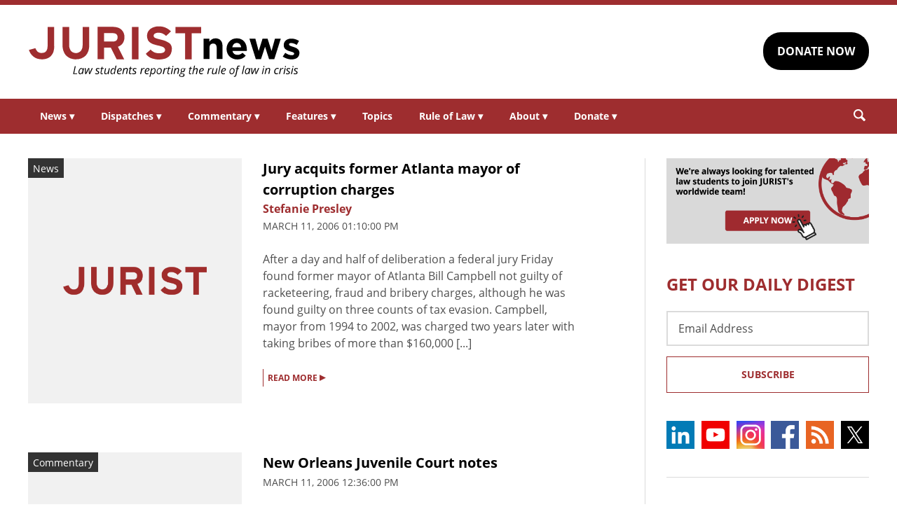

--- FILE ---
content_type: text/html; charset=UTF-8
request_url: https://www.jurist.org/page/6105/
body_size: 11212
content:
<!DOCTYPE html><html
xml:lang=en lang=en dir=ltr ><html
xml:lang=en dir=ltr itemscope itemtype=http://schema.org/Blog lang=en-US><head
prefix="og: http://ogp.me/ns# fb: http://ogp.me/ns/fb# website: http://ogp.me/ns/website#"><meta
content="width=device-width, initial-scale=1.0" name="viewport"><meta
charset="utf-8"><link
rel=stylesheet type=text/css media=all href=https://justatic.com/v/20240611a/external/jurist/css/core.css><title>JURISTnews - law students reporting the rule of law in crisis</title><meta
name="twitter:card" content="summary_large_image"><meta
name="twitter:site" content=""><meta
name="twitter:title" content="JURISTnews - law students reporting the rule of law in crisis"><meta
name="twitter:description" content="News &amp; Commentary"><meta
name="twitter:image" content=""><meta
name="twitter:url" content="https://www.jurist.org/"><meta
property="og:title" content="JURISTnews - law students reporting the rule of law in crisis"><meta
property="og:description" content="News &amp; Commentary"><meta
property="og:image" content=""><meta
property="og:image:width" content=""><meta
property="og:image:height" content=""><meta
property="og:url" content="https://www.jurist.org/"><link
rel=publisher href=https://www.jurist.org><meta
name="referrer" content="origin"><meta
name="referrer" content="unsafe-url"><link
rel="shortcut icon" href=https://justatic.com/v/20240611a/external/jurist/images/favicon.ico><link
rel=canonical href=https://www.jurist.org/ ><meta
name="description" content="JURIST is an award-winning online legal news service powered by a global team of over 100 law student reporters, editors, commentators, correspondents and content developers from 50 law schools in 25 countries across six continents">
 <script async src="https://www.googletagmanager.com/gtag/js?id=UA-609467-1"></script> <script>window.dataLayer = window.dataLayer || [];
        function gtag(){dataLayer.push(arguments);}
        gtag('js', new Date());

        gtag('config', 'UA-609467-1');
        gtag('config', 'G-DP5FGPD5S5');</script>  <script type=application/ld+json>{
            "@context": "http://schema.org",
            "@type": "Blog",
            "publisher": {
                "@type": "Organization",
                "name": " - JURISTnews - law students reporting the rule of law in crisis",
                "logo": {
                    "@type": "ImageObject",
                    "url": "https://justatic.com/v/20240611a/external/jurist/images/jurist/logos/jurist-header.svg",
                    "height": "60",
                    "width": "200"
                }
            }
        }</script> <script type=application/ld+json>{
                    "@context": "https://schema.org",
                    "@type": "BlogPosting",
                    "name": "Jury acquits former Atlanta mayor of corruption charges",
                    "mainEntityOfPage": {
                        "@type": "WebPage",
                        "@id": "https://www.jurist.org/news/2006/03/jury-acquits-former-atlanta-mayor-of/"
                    },
                    "headline": "Jury acquits former Atlanta mayor of corruption charges",
                    "image": {
                        "@type": "ImageObject",
                        "url": "https://www.jurist.org/wp-content/uploads/2021/12/jurist-white-text.png",
                        "width": "1024",
                        "height": "512",
                        "representativeOfPage": "http://schema.org/True"
                    },
                    "datePublished": "2006-03-11T13:10:00-05:00",
                    "dateModified": "2026-01-19T19:15:19-05:00",
                    "author": [
                                        ],
                    "publisher": {
                        "@type": "Organization",
                        "name": " - JURISTnews - law students reporting the rule of law in crisis",
                        "logo": {
                            "@type": "ImageObject",
                            "url": "https://justatic.com/v/20240611a/external/jurist/images/jurist/logos/jurist-header.svg",
                            "height": "60",
                            "width": "200"
                        }
                    },
                    "articleBody": "[JURIST] After a day and half of deliberation a federal jury Friday found former mayor of Atlanta Bill Campbell [Wikipedia backgrounder] not guilty of racketeering, fraud and bribery charges, although he was found guilty on three counts of tax evasion...."
                }</script> <script type=application/ld+json>{
                    "@context": "https://schema.org",
                    "@type": "BlogPosting",
                    "name": "New Orleans Juvenile Court notes",
                    "mainEntityOfPage": {
                        "@type": "WebPage",
                        "@id": "https://www.jurist.org/commentary/2006/03/new-orleans-juvenile-court-notes/"
                    },
                    "headline": "New Orleans Juvenile Court notes",
                    "image": {
                        "@type": "ImageObject",
                        "url": "https://www.jurist.org/wp-content/uploads/2021/12/jurist-white-text.png",
                        "width": "1024",
                        "height": "512",
                        "representativeOfPage": "http://schema.org/True"
                    },
                    "datePublished": "2006-03-11T12:36:00-05:00",
                    "dateModified": "2026-01-19T19:15:19-05:00",
                    "author": [
                                        ],
                    "publisher": {
                        "@type": "Organization",
                        "name": " - JURISTnews - law students reporting the rule of law in crisis",
                        "logo": {
                            "@type": "ImageObject",
                            "url": "https://justatic.com/v/20240611a/external/jurist/images/jurist/logos/jurist-header.svg",
                            "height": "60",
                            "width": "200"
                        }
                    },
                    "articleBody": "Courtney Murphy [University of Pittsburgh School of Law 2L, in New Orleans]: &amp;quot;Like so much in New Orleans, both pre- and post-Katrina, the Juvenile Court system is a dichotomy, its two faces coexisting uneasily. Looking at the system as it..."
                }</script> <script type=application/ld+json>{
                    "@context": "https://schema.org",
                    "@type": "BlogPosting",
                    "name": "Judge grants Libby limited access to presidential briefings",
                    "mainEntityOfPage": {
                        "@type": "WebPage",
                        "@id": "https://www.jurist.org/news/2006/03/judge-grants-libby-limited-access-to/"
                    },
                    "headline": "Judge grants Libby limited access to presidential briefings",
                    "image": {
                        "@type": "ImageObject",
                        "url": "https://www.jurist.org/wp-content/uploads/2021/12/jurist-white-text.png",
                        "width": "1024",
                        "height": "512",
                        "representativeOfPage": "http://schema.org/True"
                    },
                    "datePublished": "2006-03-11T11:39:00-05:00",
                    "dateModified": "2026-01-19T19:15:19-05:00",
                    "author": [
                                        ],
                    "publisher": {
                        "@type": "Organization",
                        "name": " - JURISTnews - law students reporting the rule of law in crisis",
                        "logo": {
                            "@type": "ImageObject",
                            "url": "https://justatic.com/v/20240611a/external/jurist/images/jurist/logos/jurist-header.svg",
                            "height": "60",
                            "width": "200"
                        }
                    },
                    "articleBody": "[JURIST] A federal judge ruled Friday that former vice-presidential Chief of Staff I. Lewis &amp;quot;Scooter&amp;quot; Libby [defense profile; JURIST news archive] be given limited access to presidential security briefing transcripts to assist him in his defense against perjury charges in..."
                }</script> <script type=application/ld+json>{
                    "@context": "https://schema.org",
                    "@type": "BlogPosting",
                    "name": "Slobodan Milosevic death announcement [ICTY]",
                    "mainEntityOfPage": {
                        "@type": "WebPage",
                        "@id": "https://www.jurist.org/news/2006/03/slobodan-milosevic-death-announcement/"
                    },
                    "headline": "Slobodan Milosevic death announcement [ICTY]",
                    "image": {
                        "@type": "ImageObject",
                        "url": "https://www.jurist.org/wp-content/uploads/2021/12/jurist-white-text.png",
                        "width": "1024",
                        "height": "512",
                        "representativeOfPage": "http://schema.org/True"
                    },
                    "datePublished": "2006-03-11T09:44:00-05:00",
                    "dateModified": "2026-01-19T19:15:19-05:00",
                    "author": [
                                        ],
                    "publisher": {
                        "@type": "Organization",
                        "name": " - JURISTnews - law students reporting the rule of law in crisis",
                        "logo": {
                            "@type": "ImageObject",
                            "url": "https://justatic.com/v/20240611a/external/jurist/images/jurist/logos/jurist-header.svg",
                            "height": "60",
                            "width": "200"
                        }
                    },
                    "articleBody": "Press release, Slobodan Milosevic found dead in his cell at the detention unit, International Criminal Tribunal for the Former Yugoslavia, March 11, 2006 [announcing that former Yugoslav President Slobodan Milosevic, on trial at The Hague for genocide and war crimes,..."
                }</script> <script type=application/ld+json>{
                    "@context": "https://schema.org",
                    "@type": "BlogPosting",
                    "name": "BREAKING NEWS ~ Milosevic found dead in prison cell",
                    "mainEntityOfPage": {
                        "@type": "WebPage",
                        "@id": "https://www.jurist.org/news/2006/03/breaking-news-milosevic-found-dead-in/"
                    },
                    "headline": "BREAKING NEWS ~ Milosevic found dead in prison cell",
                    "image": {
                        "@type": "ImageObject",
                        "url": "https://www.jurist.org/wp-content/uploads/2021/12/jurist-white-text.png",
                        "width": "1024",
                        "height": "512",
                        "representativeOfPage": "http://schema.org/True"
                    },
                    "datePublished": "2006-03-11T08:53:00-05:00",
                    "dateModified": "2026-01-19T19:15:19-05:00",
                    "author": [
                                        ],
                    "publisher": {
                        "@type": "Organization",
                        "name": " - JURISTnews - law students reporting the rule of law in crisis",
                        "logo": {
                            "@type": "ImageObject",
                            "url": "https://justatic.com/v/20240611a/external/jurist/images/jurist/logos/jurist-header.svg",
                            "height": "60",
                            "width": "200"
                        }
                    },
                    "articleBody": "[JURIST] Former Yugoslav President Slobodan Milosevic [JURIST news archive], on trial at The Hague for genocide and war crimes [ICTY case materials], has died suddenly, according to the International Tribunal for the Former Yugoslavia [official website]. The cause of death..."
                }</script> <script type=application/ld+json>{
                    "@context": "https://schema.org",
                    "@type": "BlogPosting",
                    "name": "The Milosevic Trial Legacy: If Not Outcome, Hope",
                    "mainEntityOfPage": {
                        "@type": "WebPage",
                        "@id": "https://www.jurist.org/commentary/2006/03/milosevic-trial-legacy-if-not-outcome/"
                    },
                    "headline": "The Milosevic Trial Legacy: If Not Outcome, Hope",
                    "image": {
                        "@type": "ImageObject",
                        "url": "https://www.jurist.org/wp-content/uploads/2021/12/jurist-white-text.png",
                        "width": "1024",
                        "height": "512",
                        "representativeOfPage": "http://schema.org/True"
                    },
                    "datePublished": "2006-03-11T08:01:00-05:00",
                    "dateModified": "2026-01-19T19:15:19-05:00",
                    "author": [
                                        ],
                    "publisher": {
                        "@type": "Organization",
                        "name": " - JURISTnews - law students reporting the rule of law in crisis",
                        "logo": {
                            "@type": "ImageObject",
                            "url": "https://justatic.com/v/20240611a/external/jurist/images/jurist/logos/jurist-header.svg",
                            "height": "60",
                            "width": "200"
                        }
                    },
                    "articleBody": "JURIST Guest Columnist Michael Kelly of Creighton University School of Law says that what is most important about the trial of Slobodan Milosevic in the wake of his sudden death in jail is not its lack of outcome, but rather..."
                }</script> <script type=application/ld+json>{
                    "@context": "https://schema.org",
                    "@type": "BlogPosting",
                    "name": "UN session on new rights council postponed to next week",
                    "mainEntityOfPage": {
                        "@type": "WebPage",
                        "@id": "https://www.jurist.org/news/2006/03/un-session-on-new-rights-council/"
                    },
                    "headline": "UN session on new rights council postponed to next week",
                    "image": {
                        "@type": "ImageObject",
                        "url": "https://www.jurist.org/wp-content/uploads/2021/12/jurist-white-text.png",
                        "width": "1024",
                        "height": "512",
                        "representativeOfPage": "http://schema.org/True"
                    },
                    "datePublished": "2006-03-11T07:23:00-05:00",
                    "dateModified": "2026-01-19T19:15:19-05:00",
                    "author": [
                                        ],
                    "publisher": {
                        "@type": "Organization",
                        "name": " - JURISTnews - law students reporting the rule of law in crisis",
                        "logo": {
                            "@type": "ImageObject",
                            "url": "https://justatic.com/v/20240611a/external/jurist/images/jurist/logos/jurist-header.svg",
                            "height": "60",
                            "width": "200"
                        }
                    },
                    "articleBody": "[JURIST] UN General Assembly President Jan Eliasson [official profile] has postponed until next week a scheduled plenary to approve the proposed UN Human Rights Council [JURIST news archive], the body anticipated to take the place of the severely-criticized UN Commission..."
                }</script> <script type=application/ld+json>{
                    "@context": "https://schema.org",
                    "@type": "BlogPosting",
                    "name": "Moussaoui trial records media access ruling [US DC]",
                    "mainEntityOfPage": {
                        "@type": "WebPage",
                        "@id": "https://www.jurist.org/news/2006/03/moussaoui-trial-records-media-access/"
                    },
                    "headline": "Moussaoui trial records media access ruling [US DC]",
                    "image": {
                        "@type": "ImageObject",
                        "url": "https://www.jurist.org/wp-content/uploads/2021/12/jurist-white-text.png",
                        "width": "1024",
                        "height": "512",
                        "representativeOfPage": "http://schema.org/True"
                    },
                    "datePublished": "2006-03-10T21:50:00-05:00",
                    "dateModified": "2026-01-19T19:15:19-05:00",
                    "author": [
                                        ],
                    "publisher": {
                        "@type": "Organization",
                        "name": " - JURISTnews - law students reporting the rule of law in crisis",
                        "logo": {
                            "@type": "ImageObject",
                            "url": "https://justatic.com/v/20240611a/external/jurist/images/jurist/logos/jurist-header.svg",
                            "height": "60",
                            "width": "200"
                        }
                    },
                    "articleBody": "US v. Zacarias Moussaoui, United States District Court for the Eastern District of Virginia, Judge Leonie M. Brinkema, March 10, 2006 [refused a media motion for immediate access to admitted documentary evidence and bench transcripts in Moussaoui&amp;#39;s sentencing trial]. Read..."
                }</script> <script type=application/ld+json>{
                    "@context": "https://schema.org",
                    "@type": "BlogPosting",
                    "name": "Haradinaj provisional release political activity ruling [ICTY]",
                    "mainEntityOfPage": {
                        "@type": "WebPage",
                        "@id": "https://www.jurist.org/news/2006/03/haradinaj-provisional-release/"
                    },
                    "headline": "Haradinaj provisional release political activity ruling [ICTY]",
                    "image": {
                        "@type": "ImageObject",
                        "url": "https://www.jurist.org/wp-content/uploads/2021/12/jurist-white-text.png",
                        "width": "1024",
                        "height": "512",
                        "representativeOfPage": "http://schema.org/True"
                    },
                    "datePublished": "2006-03-10T21:14:00-05:00",
                    "dateModified": "2026-01-19T19:15:19-05:00",
                    "author": [
                                        ],
                    "publisher": {
                        "@type": "Organization",
                        "name": " - JURISTnews - law students reporting the rule of law in crisis",
                        "logo": {
                            "@type": "ImageObject",
                            "url": "https://justatic.com/v/20240611a/external/jurist/images/jurist/logos/jurist-header.svg",
                            "height": "60",
                            "width": "200"
                        }
                    },
                    "articleBody": "The Prosecutor v. Ramush Haradinaj, Appeals Chamber, International Criminal Tribunal for the Former Yugoslavia, March 10, 2006 [ruling that former Kosovo Prime Minister Ramush Haradinaj can return to politics in Kosovo during his provisional release pending trial for war crimes..."
                }</script> <script type=application/ld+json>{
                    "@context": "https://schema.org",
                    "@type": "BlogPosting",
                    "name": "Moussaoui judge denies immediate media access to trial records",
                    "mainEntityOfPage": {
                        "@type": "WebPage",
                        "@id": "https://www.jurist.org/news/2006/03/moussaoui-judge-denies-immediate-media/"
                    },
                    "headline": "Moussaoui judge denies immediate media access to trial records",
                    "image": {
                        "@type": "ImageObject",
                        "url": "https://www.jurist.org/wp-content/uploads/2021/12/jurist-white-text.png",
                        "width": "1024",
                        "height": "512",
                        "representativeOfPage": "http://schema.org/True"
                    },
                    "datePublished": "2006-03-10T20:21:00-05:00",
                    "dateModified": "2026-01-19T19:15:19-05:00",
                    "author": [
                                        ],
                    "publisher": {
                        "@type": "Organization",
                        "name": " - JURISTnews - law students reporting the rule of law in crisis",
                        "logo": {
                            "@type": "ImageObject",
                            "url": "https://justatic.com/v/20240611a/external/jurist/images/jurist/logos/jurist-header.svg",
                            "height": "60",
                            "width": "200"
                        }
                    },
                    "articleBody": "[JURIST] US District Judge Leonie Brinkema [official profile] late Friday refused a media motion for immediate access to admitted documentary evidence and bench transcripts in the sentencing trial of accused September 11 conspirator Zacarias Moussaoui, ruling that the court did..."
                }</script> <meta
name="google-site-verification" content="lst3shwiyZuYnuOj-DksZVuFLMY0n_insAX63BQTA4c"> <script async defer src=https://justatic.com/e/widgets/js/justia.js></script> </head><body
class data-directive=j-gdpr data-privacy-policy-url=/privacy-policy/ ><div
class=ui-overlay></div><header
class=header id=header><div
class="wrapper sides-margin"><div
class=head><div
class=header-logo>
<a
class=wrapper href=/ title=Jurist>
<img
alt=Jurist class=logo src=https://justatic.com/v/20240611a/external/jurist/images/jurist/logos/jurist-header.svg>
</a></div><div
class=header-cta><div
class=wrapper>
<a
class="ui-button -darker" href="https://www.paypal.com/donate/?hosted_button_id=QVD82R93TVMAG" target=_self>DONATE NOW</a></div></div></div></div><nav
class="header-nav sides-margin" role=navigation><div
id=burger-menu class=burger-menu data-directive=j-hamburger>
<span
class="line -ln1"></span>
<span
class="line -ln2"></span></div><ul
class="wrapper ui-list -styless _no-padding">
<li
class=navitem>
<a
class=link href=#>News <span
class="ui-arrow -down">&#9662;</span></a><div
class=header-subnav><ul
class="wrapper ui-list -styless _no-padding">
<li
class=subnavitem>
<a
class=sublink href=/news/ >All Legal News</a>
</li>
<li
class=subnavitem>
<a
class=sublink href=/news/tag/domestic/ >US Legal News</a>
</li>
<li
class=subnavitem>
<a
class=sublink href=/news/tag/international/ >World Legal News</a>
</li>
<li
class=subnavitem>
<a
class=sublink href=/thisday/ >This Day @ Law</a>
</li></ul></div>
</li>
<li
class=navitem>
<a
class=link href=#>Dispatches <span
class="ui-arrow -down">&#9662;</span></a><div
class=header-subnav><ul
class="wrapper ui-list -styless _no-padding">
<li
class=subnavitem>
<a
class=sublink href=/news/category/dispatches/ >All Dispatches</a>
</li>
<li
class=subnavitem>
<a
class=sublink href=/news/category/dispatches/afghanistan/ >Afghanistan</a>
</li>
<li
class=subnavitem>
<a
class=sublink href=/news/category/dispatches/canada/ >Canada</a>
</li>
<li
class=subnavitem>
<a
class=sublink href=/news/category/dispatches/eu/ >EU</a>
</li>
<li
class=subnavitem>
<a
class=sublink href=/news/category/dispatches/ghana/ >Ghana</a>
</li>
<li
class=subnavitem>
<a
class=sublink href=/news/category/dispatches/india/ >India</a>
</li>
<li
class=subnavitem>
<a
class=sublink href=/news/category/dispatches/iran/ >Iran</a>
</li>
<li
class=subnavitem>
<a
class=sublink href=/news/category/dispatches/israel/ >Israel</a>
</li>
<li
class=subnavitem>
<a
class=sublink href=/news/category/dispatches/kazakhstan/ >Kazakhstan</a>
</li>
<li
class=subnavitem>
<a
class=sublink href=/news/category/dispatches/kenya/ >Kenya</a>
</li>
<li
class=subnavitem>
<a
class=sublink href=/news/category/dispatches/myanmar/ >Myanmar</a>
</li>
<li
class=subnavitem>
<a
class=sublink href=/news/category/dispatches/pakistan/ >Pakistan</a>
</li>
<li
class=subnavitem>
<a
class=sublink href=/news/category/dispatches/peru/ >Peru</a>
</li>
<li
class=subnavitem>
<a
class=sublink href=/news/category/dispatches/sri-lanka/ >Sri Lanka</a>
</li>
<li
class=subnavitem>
<a
class=sublink href=/news/category/dispatches/uk/ >UK</a>
</li>
<li
class=subnavitem>
<a
class=sublink href=/news/category/dispatches/ukraine-dispatches/ >Ukraine</a>
</li>
<li
class=subnavitem>
<a
class=sublink href=/news/category/dispatches/united-states/ >US</a>
</li></ul></div>
</li>
<li
class=navitem>
<a
class=link href=#>Commentary <span
class="ui-arrow -down">&#9662;</span></a><div
class=header-subnav><ul
class="wrapper ui-list -styless _no-padding">
<li
class=subnavitem>
<a
class=sublink href=/commentary/ >All Commentary</a>
</li>
<li
class=subnavitem>
<a
class=sublink href=/commentary/forum/ >Faculty Commentary</a>
</li>
<li
class=subnavitem>
<a
class=sublink href=/commentary/hotline/ >Professional Commentary</a>
</li>
<li
class=subnavitem>
<a
class=sublink href=/commentary/dateline/ >Student Commentary</a>
</li></ul></div>
</li>
<li
class=navitem>
<a
class=link href=#>Features <span
class="ui-arrow -down">&#9662;</span></a><div
class=header-subnav><ul
class="wrapper ui-list -styless _no-padding">
<li
class=subnavitem>
<a
class=sublink href=/features/ >All Features</a>
</li>
<li
class=subnavitem>
<a
class=sublink href=/features/tag/explainers/ >Explainers</a>
</li>
<li
class=subnavitem>
<a
class=sublink href=/features/tag/long-reads/ >Long Reads</a>
</li>
<li
class=subnavitem>
<a
class=sublink href=/multimedia/ >Multimedia</a>
</li>
<li
class=subnavitem>
<a
class=sublink href=/features/tag/interviews/ >Interviews</a>
</li></ul></div>
</li>
<li
class=navitem>
<a
class=link href=/topics/ >Topics</a>
</li>
<li
class=navitem>
<a
class=link href=#>Rule of Law <span
class="ui-arrow -down">&#9662;</span></a><div
class=header-subnav><ul
class="wrapper ui-list -styless _no-padding">
<li
class=subnavitem>
<a
class=sublink href=/rule-of-law-materials/ >Materials</a>
</li>
<li
class=subnavitem>
<a
class=sublink href=/podcasts/ >Podcasts</a>
</li></ul></div>
</li>
<li
class=navitem>
<a
class=link href=#>About <span
class="ui-arrow -down">&#9662;</span></a><div
class=header-subnav><ul
class="wrapper ui-list -styless _no-padding">
<li
class=subnavitem>
<a
class=sublink href=/faq/ >FAQ</a>
</li>
<li
class=subnavitem>
<a
class=sublink href=/staff/ >Staff</a>
</li>
<li
class=subnavitem>
<a
class=sublink href=/awards/ >Awards</a>
</li>
<li
class=subnavitem>
<a
class=sublink href=/apply/ >Apply</a>
</li>
<li
class=subnavitem>
<a
class=sublink href=/journalist-in-residence/ >Journalist in Residence</a>
</li>
<li
class=subnavitem>
<a
class=sublink href=/transparency/ >Board of Directors</a>
</li>
<li
class=subnavitem>
<a
class=sublink href=/contact/ >Contact Us</a>
</li></ul></div>
</li>
<li
class=navitem>
<a
class=link href=#>Donate <span
class="ui-arrow -down">&#9662;</span></a><div
class=header-subnav><ul
class="wrapper ui-list -styless _no-padding">
<li
class=subnavitem>
<a
class=sublink href=/support-jurist/ >Why Support JURIST?</a>
</li>
<li
class=subnavitem>
<a
class=sublink href=/support-jurist/donate-now/ >Donate</a>
</li>
<li
class=subnavitem>
<a
class=sublink href=/support-jurist/honor-roll/ >Honor Roll</a>
</li></ul></div>
</li></ul></nav><div
class="header-search sides-margin"><div
class=wrapper><div
class=searchicon data-directive=j-search-form>
<svg
viewBox="0 0 80 80" class=ui-icon>
<use
xmlns:xlink=http://www.w3.org/1999/xlink xlink:href=/justatic/external/jurist/images/icons/search.svg#search></use>
</svg></div><div
class=searchform><div
class=wrapper><form
role=search method=get id=search-form-wraper class=ui-simple-form action=https://www.jurist.org/ >
<label
for=s class=visuallyhidden>Search: </label>
<input
type=text id=s name=s value aria-label=Search>
<button
type=submit value=Search class=ui-button>Search<svg
viewBox="0 0 80 80" class="searchicon ui-icon" data-directive=j-search-form><use
xmlns:xlink=http://www.w3.org/1999/xlink xlink:href=/justatic/external/jurist/images/icons/search.svg#search></use></svg></button></form></div></div></div></div></header><div
class=main-content><div
class=wrapper><section
class=main-wrapper><div
class=posts-list><div
class=posts-list><article
class=blog-post><div
class="graphic -default">
<a
href=https://www.jurist.org/news/2006/03/jury-acquits-former-atlanta-mayor-of/ itemprop=url title="Permalink to Jury acquits former Atlanta mayor of corruption charges" rel=bookmark>
<span
class=label>News</span>
<img
src=https://www.jurist.org/wp-content/uploads/2021/12/jurist-white-text.png width=1024 height=512 alt="Jury acquits former Atlanta mayor of corruption charges"><meta
itemprop="url" content="https://www.jurist.org/wp-content/uploads/2021/12/jurist-white-text.png"><meta
itemprop="width" content="1024"><meta
itemprop="height" content="512">
</a></div><div
class=content><header>
<strong
class="ui-heading3 _no-margin">
<a
href=https://www.jurist.org/news/2006/03/jury-acquits-former-atlanta-mayor-of/ itemprop=url title="Permalink to Jury acquits former Atlanta mayor of corruption charges" rel=bookmark>
Jury acquits former Atlanta mayor of corruption charges
</a>
</strong><div
class=author>
<span>
<a
href=https://www.jurist.org/news/author/spresley class="url fn author-spresley author-85 post-author-link" rel=author>
<span
class=name>Stefanie Presley</span>
</a>
</span></div><div
class=date>
<time
datetime=2006-03-11T13:10:00-05:00 class="post-date published" itemprop=datePublished pubdate>
March 11, 2006 01:10:00 pm
</time></div></header><div
class=excerpt><p>After a day and half of deliberation a federal jury Friday found former mayor of Atlanta Bill Campbell not guilty of racketeering, fraud and bribery charges, although he was found guilty on three counts of tax evasion. Campbell, mayor from 1994 to 2002, was charged two years later with taking bribes of more than $160,000 [...]</p></div><a
href=https://www.jurist.org/news/2006/03/jury-acquits-former-atlanta-mayor-of/ class=ui-more>READ MORE <span
class=arrow>&#9656;</span></a></div></article><article
class=blog-post><div
class="graphic -default">
<a
href=https://www.jurist.org/commentary/2006/03/new-orleans-juvenile-court-notes/ itemprop=url title="Permalink to New Orleans Juvenile Court notes" rel=bookmark>
<span
class=label>Commentary</span>
<img
src=https://www.jurist.org/wp-content/uploads/2021/12/jurist-white-text.png width=1024 height=512 alt="New Orleans Juvenile Court notes"><meta
itemprop="url" content="https://www.jurist.org/wp-content/uploads/2021/12/jurist-white-text.png"><meta
itemprop="width" content="1024"><meta
itemprop="height" content="512">
</a></div><div
class=content><header>
<strong
class="ui-heading3 _no-margin">
<a
href=https://www.jurist.org/commentary/2006/03/new-orleans-juvenile-court-notes/ itemprop=url title="Permalink to New Orleans Juvenile Court notes" rel=bookmark>
New Orleans Juvenile Court notes
</a>
</strong><div
class=author>
<span>
<a
href class="url fn author- author- post-author-link" rel=author>
<span
class=name></span>
</a>
</span></div><div
class=date>
<time
datetime=2006-03-11T12:36:00-05:00 class="post-date published" itemprop=datePublished pubdate>
March 11, 2006 12:36:00 pm
</time></div></header><div
class=excerpt><p>Courtney Murphy : &quot;Like so much in New Orleans, both pre- and post-Katrina, the Juvenile Court system is a dichotomy, its two faces coexisting uneasily. Looking at the system as it is now, I feel hope and also an overwhelming despair. Our supervisor is with the Juvenile Court in order to reform the system and [...]</p></div><a
href=https://www.jurist.org/commentary/2006/03/new-orleans-juvenile-court-notes/ class=ui-more>READ MORE <span
class=arrow>&#9656;</span></a></div></article><article
class=blog-post><div
class="graphic -default">
<a
href=https://www.jurist.org/news/2006/03/judge-grants-libby-limited-access-to/ itemprop=url title="Permalink to Judge grants Libby limited access to presidential briefings" rel=bookmark>
<span
class=label>News</span>
<img
src=https://www.jurist.org/wp-content/uploads/2021/12/jurist-white-text.png width=1024 height=512 alt="Judge grants Libby limited access to presidential briefings"><meta
itemprop="url" content="https://www.jurist.org/wp-content/uploads/2021/12/jurist-white-text.png"><meta
itemprop="width" content="1024"><meta
itemprop="height" content="512">
</a></div><div
class=content><header>
<strong
class="ui-heading3 _no-margin">
<a
href=https://www.jurist.org/news/2006/03/judge-grants-libby-limited-access-to/ itemprop=url title="Permalink to Judge grants Libby limited access to presidential briefings" rel=bookmark>
Judge grants Libby limited access to presidential briefings
</a>
</strong><div
class=author>
<span>
<a
href=https://www.jurist.org/news/author/hibbitts class="url fn author-hibbitts author-7 post-author-link" rel=author>
<span
class=name>Bernard Hibbitts | JURIST Staff</span>
</a>
</span></div><div
class=date>
<time
datetime=2006-03-11T11:39:00-05:00 class="post-date published" itemprop=datePublished pubdate>
March 11, 2006 11:39:00 am
</time></div></header><div
class=excerpt><p>A federal judge ruled Friday that former vice-presidential Chief of Staff I. Lewis &quot;Scooter&quot; Libby be given limited access to presidential security briefing transcripts to assist him in his defense against perjury charges in the CIA leak case . Libby claims that he was so busy with security matters around the time of the leak [...]</p></div><a
href=https://www.jurist.org/news/2006/03/judge-grants-libby-limited-access-to/ class=ui-more>READ MORE <span
class=arrow>&#9656;</span></a></div></article><article
class=blog-post><div
class="graphic -default">
<a
href=https://www.jurist.org/news/2006/03/slobodan-milosevic-death-announcement/ itemprop=url title="Permalink to Slobodan Milosevic death announcement [ICTY]" rel=bookmark>
<span
class=label>News</span>
<img
src=https://www.jurist.org/wp-content/uploads/2021/12/jurist-white-text.png width=1024 height=512 alt="Slobodan Milosevic death announcement [ICTY]"><meta
itemprop="url" content="https://www.jurist.org/wp-content/uploads/2021/12/jurist-white-text.png"><meta
itemprop="width" content="1024"><meta
itemprop="height" content="512">
</a></div><div
class=content><header>
<strong
class="ui-heading3 _no-margin">
<a
href=https://www.jurist.org/news/2006/03/slobodan-milosevic-death-announcement/ itemprop=url title="Permalink to Slobodan Milosevic death announcement [ICTY]" rel=bookmark>
Slobodan Milosevic death announcement [ICTY]
</a>
</strong><div
class=author>
<span>
<a
href=https://www.jurist.org/news/author/hibbitts class="url fn author-hibbitts author-7 post-author-link" rel=author>
<span
class=name>Bernard Hibbitts | JURIST Staff</span>
</a>
</span></div><div
class=date>
<time
datetime=2006-03-11T09:44:00-05:00 class="post-date published" itemprop=datePublished pubdate>
March 11, 2006 09:44:00 am
</time></div></header><div
class=excerpt><p>Press release, Slobodan Milosevic found dead in his cell at the detention unit, International Criminal Tribunal for the Former Yugoslavia, March 11, 2006 . Read the full text of the statement. Reported in JURIST&#39;s Paper Chase here.</p></div><a
href=https://www.jurist.org/news/2006/03/slobodan-milosevic-death-announcement/ class=ui-more>READ MORE <span
class=arrow>&#9656;</span></a></div></article><article
class=blog-post><div
class="graphic -default">
<a
href=https://www.jurist.org/news/2006/03/breaking-news-milosevic-found-dead-in/ itemprop=url title="Permalink to BREAKING NEWS ~ Milosevic found dead in prison cell" rel=bookmark>
<span
class=label>News</span>
<img
src=https://www.jurist.org/wp-content/uploads/2021/12/jurist-white-text.png width=1024 height=512 alt="BREAKING NEWS ~ Milosevic found dead in prison cell"><meta
itemprop="url" content="https://www.jurist.org/wp-content/uploads/2021/12/jurist-white-text.png"><meta
itemprop="width" content="1024"><meta
itemprop="height" content="512">
</a></div><div
class=content><header>
<strong
class="ui-heading3 _no-margin">
<a
href=https://www.jurist.org/news/2006/03/breaking-news-milosevic-found-dead-in/ itemprop=url title="Permalink to BREAKING NEWS ~ Milosevic found dead in prison cell" rel=bookmark>
BREAKING NEWS ~ Milosevic found dead in prison cell
</a>
</strong><div
class=author>
<span>
<a
href=https://www.jurist.org/news/author/hibbitts class="url fn author-hibbitts author-7 post-author-link" rel=author>
<span
class=name>Bernard Hibbitts | JURIST Staff</span>
</a>
</span></div><div
class=date>
<time
datetime=2006-03-11T08:53:00-05:00 class="post-date published" itemprop=datePublished pubdate>
March 11, 2006 08:53:00 am
</time></div></header><div
class=excerpt><p>Former Yugoslav President Slobodan Milosevic , on trial at The Hague for genocide and war crimes , has died suddenly, according to the International Tribunal for the Former Yugoslavia . The cause of death is not yet known. The Tribunal has issued the following statement:Today, Saturday 11 March 2006, Slobodan Milosevic was found lifeless on [...]</p></div><a
href=https://www.jurist.org/news/2006/03/breaking-news-milosevic-found-dead-in/ class=ui-more>READ MORE <span
class=arrow>&#9656;</span></a></div></article><article
class=blog-post><div
class="graphic -default">
<a
href=https://www.jurist.org/commentary/2006/03/milosevic-trial-legacy-if-not-outcome/ itemprop=url title="Permalink to The Milosevic Trial Legacy: If Not Outcome, Hope" rel=bookmark>
<span
class=label>Commentary</span>
<img
src=https://www.jurist.org/wp-content/uploads/2021/12/jurist-white-text.png width=1024 height=512 alt="The Milosevic Trial Legacy: If Not Outcome, Hope"><meta
itemprop="url" content="https://www.jurist.org/wp-content/uploads/2021/12/jurist-white-text.png"><meta
itemprop="width" content="1024"><meta
itemprop="height" content="512">
</a></div><div
class=content><header>
<strong
class="ui-heading3 _no-margin">
<a
href=https://www.jurist.org/commentary/2006/03/milosevic-trial-legacy-if-not-outcome/ itemprop=url title="Permalink to The Milosevic Trial Legacy: If Not Outcome, Hope" rel=bookmark>
The Milosevic Trial Legacy: If Not Outcome, Hope
</a>
</strong><div
class=author>
<span>
<a
href class="url fn author- author- post-author-link" rel=author>
<span
class=name></span>
</a>
</span></div><div
class=date>
<time
datetime=2006-03-11T08:01:00-05:00 class="post-date published" itemprop=datePublished pubdate>
March 11, 2006 08:01:00 am
</time></div></header><div
class=excerpt><p>JURIST Guest Columnist Michael Kelly of Creighton University School of Law says that what is most important about the trial of Slobodan Milosevic in the wake of his sudden death in jail is not its lack of outcome, but rather the hope its example holds for future justice against other dictators&#8230; The sudden death of [...]</p></div><a
href=https://www.jurist.org/commentary/2006/03/milosevic-trial-legacy-if-not-outcome/ class=ui-more>READ MORE <span
class=arrow>&#9656;</span></a></div></article><article
class=blog-post><div
class="graphic -default">
<a
href=https://www.jurist.org/news/2006/03/un-session-on-new-rights-council/ itemprop=url title="Permalink to UN session on new rights council postponed to next week" rel=bookmark>
<span
class=label>News</span>
<img
src=https://www.jurist.org/wp-content/uploads/2021/12/jurist-white-text.png width=1024 height=512 alt="UN session on new rights council postponed to next week"><meta
itemprop="url" content="https://www.jurist.org/wp-content/uploads/2021/12/jurist-white-text.png"><meta
itemprop="width" content="1024"><meta
itemprop="height" content="512">
</a></div><div
class=content><header>
<strong
class="ui-heading3 _no-margin">
<a
href=https://www.jurist.org/news/2006/03/un-session-on-new-rights-council/ itemprop=url title="Permalink to UN session on new rights council postponed to next week" rel=bookmark>
UN session on new rights council postponed to next week
</a>
</strong><div
class=author>
<span>
<a
href=https://www.jurist.org/news/author/hibbitts class="url fn author-hibbitts author-7 post-author-link" rel=author>
<span
class=name>Bernard Hibbitts | JURIST Staff</span>
</a>
</span></div><div
class=date>
<time
datetime=2006-03-11T07:23:00-05:00 class="post-date published" itemprop=datePublished pubdate>
March 11, 2006 07:23:00 am
</time></div></header><div
class=excerpt><p>UN General Assembly President Jan Eliasson has postponed until next week a scheduled plenary to approve the proposed UN Human Rights Council , the body anticipated to take the place of the severely-criticized UN Commission on Human Rights. Eliasson had hoped to have a draft resolution on the Council approved by the time the next [...]</p></div><a
href=https://www.jurist.org/news/2006/03/un-session-on-new-rights-council/ class=ui-more>READ MORE <span
class=arrow>&#9656;</span></a></div></article><article
class=blog-post><div
class="graphic -default">
<a
href=https://www.jurist.org/news/2006/03/moussaoui-trial-records-media-access/ itemprop=url title="Permalink to Moussaoui trial records media access ruling [US DC]" rel=bookmark>
<span
class=label>News</span>
<img
src=https://www.jurist.org/wp-content/uploads/2021/12/jurist-white-text.png width=1024 height=512 alt="Moussaoui trial records media access ruling [US DC]"><meta
itemprop="url" content="https://www.jurist.org/wp-content/uploads/2021/12/jurist-white-text.png"><meta
itemprop="width" content="1024"><meta
itemprop="height" content="512">
</a></div><div
class=content><header>
<strong
class="ui-heading3 _no-margin">
<a
href=https://www.jurist.org/news/2006/03/moussaoui-trial-records-media-access/ itemprop=url title="Permalink to Moussaoui trial records media access ruling [US DC]" rel=bookmark>
Moussaoui trial records media access ruling [US DC]
</a>
</strong><div
class=author>
<span>
<a
href=https://www.jurist.org/news/author/hibbitts class="url fn author-hibbitts author-7 post-author-link" rel=author>
<span
class=name>Bernard Hibbitts | JURIST Staff</span>
</a>
</span></div><div
class=date>
<time
datetime=2006-03-10T21:50:00-05:00 class="post-date published" itemprop=datePublished pubdate>
March 10, 2006 09:50:00 pm
</time></div></header><div
class=excerpt><p>US v. Zacarias Moussaoui, United States District Court for the Eastern District of Virginia, Judge Leonie M. Brinkema, March 10, 2006 . Read the full text of the order . Reported in JURIST&#39;s Paper Chase here.</p></div><a
href=https://www.jurist.org/news/2006/03/moussaoui-trial-records-media-access/ class=ui-more>READ MORE <span
class=arrow>&#9656;</span></a></div></article><article
class=blog-post><div
class="graphic -default">
<a
href=https://www.jurist.org/news/2006/03/haradinaj-provisional-release/ itemprop=url title="Permalink to Haradinaj provisional release political activity ruling [ICTY]" rel=bookmark>
<span
class=label>News</span>
<img
src=https://www.jurist.org/wp-content/uploads/2021/12/jurist-white-text.png width=1024 height=512 alt="Haradinaj provisional release political activity ruling [ICTY]"><meta
itemprop="url" content="https://www.jurist.org/wp-content/uploads/2021/12/jurist-white-text.png"><meta
itemprop="width" content="1024"><meta
itemprop="height" content="512">
</a></div><div
class=content><header>
<strong
class="ui-heading3 _no-margin">
<a
href=https://www.jurist.org/news/2006/03/haradinaj-provisional-release/ itemprop=url title="Permalink to Haradinaj provisional release political activity ruling [ICTY]" rel=bookmark>
Haradinaj provisional release political activity ruling [ICTY]
</a>
</strong><div
class=author>
<span>
<a
href=https://www.jurist.org/news/author/hibbitts class="url fn author-hibbitts author-7 post-author-link" rel=author>
<span
class=name>Bernard Hibbitts | JURIST Staff</span>
</a>
</span></div><div
class=date>
<time
datetime=2006-03-10T21:14:00-05:00 class="post-date published" itemprop=datePublished pubdate>
March 10, 2006 09:14:00 pm
</time></div></header><div
class=excerpt><p>The Prosecutor v. Ramush Haradinaj, Appeals Chamber, International Criminal Tribunal for the Former Yugoslavia, March 10, 2006 . Read the full text of the ruling . Reported in JURIST&#39;s Paper Chase here.</p></div><a
href=https://www.jurist.org/news/2006/03/haradinaj-provisional-release/ class=ui-more>READ MORE <span
class=arrow>&#9656;</span></a></div></article><article
class=blog-post><div
class="graphic -default">
<a
href=https://www.jurist.org/news/2006/03/moussaoui-judge-denies-immediate-media/ itemprop=url title="Permalink to Moussaoui judge denies immediate media access to trial records" rel=bookmark>
<span
class=label>News</span>
<img
src=https://www.jurist.org/wp-content/uploads/2021/12/jurist-white-text.png width=1024 height=512 alt="Moussaoui judge denies immediate media access to trial records"><meta
itemprop="url" content="https://www.jurist.org/wp-content/uploads/2021/12/jurist-white-text.png"><meta
itemprop="width" content="1024"><meta
itemprop="height" content="512">
</a></div><div
class=content><header>
<strong
class="ui-heading3 _no-margin">
<a
href=https://www.jurist.org/news/2006/03/moussaoui-judge-denies-immediate-media/ itemprop=url title="Permalink to Moussaoui judge denies immediate media access to trial records" rel=bookmark>
Moussaoui judge denies immediate media access to trial records
</a>
</strong><div
class=author>
<span>
<a
href=https://www.jurist.org/news/author/hibbitts class="url fn author-hibbitts author-7 post-author-link" rel=author>
<span
class=name>Bernard Hibbitts | JURIST Staff</span>
</a>
</span></div><div
class=date>
<time
datetime=2006-03-10T20:21:00-05:00 class="post-date published" itemprop=datePublished pubdate>
March 10, 2006 08:21:00 pm
</time></div></header><div
class=excerpt><p>US District Judge Leonie Brinkema late Friday refused a media motion for immediate access to admitted documentary evidence and bench transcripts in the sentencing trial of accused September 11 conspirator Zacarias Moussaoui, ruling that the court did not have the resources to provide such access and that it would undermine the integrity of the proceeding [...]</p></div><a
href=https://www.jurist.org/news/2006/03/moussaoui-judge-denies-immediate-media/ class=ui-more>READ MORE <span
class=arrow>&#9656;</span></a></div></article></div><div
class=ui-pagination><ol
class="_no-margin _no-padding">
<li
class="page -prev -btn">
<a
href=https://www.jurist.org/ >
<svg
class="ui-icon -base">
<use
xmlns:xlink=http://www.w3.org/1999/xlink xlink:href=/justatic/external/jurist/images/icons/simple-sprite.svg#line-arrow-left></use>
</svg>
<span
class=text>Newest</span>
</a>
</li>
<li
class="page gap">
<span
class=text>...</span>
</li>
<li
class=page>
<a
href=https://www.jurist.org/page/6103/ title=6103>
<span
class=text>6103</span>
</a>
</li>
<li
class=page>
<a
href=https://www.jurist.org/page/6104/ title=6104>
<span
class=text>6104</span>
</a>
</li>
<li
class="page -current _no-margin _fweight-bold">
<span
class=text>6105</span>
</li>
<li
class=page>
<a
href=https://www.jurist.org/page/6106/ title=6106>
<span
class=text>6106</span>
</a>
</li>
<li
class=page>
<a
href=https://www.jurist.org/page/6107/ title=6107>
<span
class=text>6107</span>
</a>
</li><li
class="page gap">
<span
class=text>...</span>
</li>
<li
class="page -next -btn -arrow">
<a
href=https://www.jurist.org/page/6106/ >
<span
class=text>Older</span>
<svg
class="ui-icon -base">
<use
xmlns:xlink=http://www.w3.org/1999/xlink xlink:href=/justatic/external/jurist/images/icons/simple-sprite.svg#line-arrow></use>
</svg>
</a>
</li>
<li
class="page -last -btn">
<a
href=https://www.jurist.org/page/7036/ title=7036>
<span
class=text>Oldest</span>
<svg
class="ui-icon -base">
<use
xmlns:xlink=http://www.w3.org/1999/xlink xlink:href=/justatic/external/jurist/images/icons/simple-sprite.svg#line-arrow-double></use>
</svg>
</a>
</li></ol></div></section><aside
class=sidebar-column><div
class=graphic>
<a
href=/apply/ ><img
src=https://justatic.com/v/20240611a/external/jurist/images/assets/law-students-to-join-jurist.png alt="Law students to join jurist" class=_no-margin-top></a></div><div
class="widget subscribe-form">
<strong
class="ui-heading1 title _color-accent">
GET OUR DAILY DIGEST
</strong><div
class=wrapper><form
action="https://jurist.us2.list-manage.com/subscribe/post?u=a66d508c4e202ea7eeb361410&amp;id=63e224c141" method=post id=mc-embedded-subscribe-form name=mc-embedded-subscribe-form class="ui-form validate" target=_blank novalidate><div
class=ui-field>
<label
for=mce-EMAIL class=screen-reader-text>Email Address</label>
<input
type=email id=mce-EMAIL placeholder="Email Address" value name=EMAIL aria-label="Email Address"></div><div
style="position: absolute; left: -5000px;" aria-hidden=true>
<label
for=b_a66d508c4e202ea7eeb361410_63e224c141 class=visuallyhidden>Subscribe Key: </label>
<input
type=text name=b_a66d508c4e202ea7eeb361410_63e224c141 id=b_a66d508c4e202ea7eeb361410_63e224c141 tabindex=-1 value aria-label="Subscribe Key"></div><div
class=_talign-center><button
class="ui-button -ghost -submit" type=submit>Subscribe</button></div></form></div></div><div
class="social-icons widget">
<a
target=_blank href=https://www.linkedin.com/company/jurist/ class=socialicon><img
src=https://justatic.com/v/20240611a/external/jurist/images/icons/socialmedia/linkedin.svg alt=LinkedIn></a>
<a
target=_blank href=https://www.youtube.com/channel/UCkoKMwVLFd_wzsTOJ519a4w class=socialicon><img
src=https://justatic.com/v/20240611a/external/jurist/images/icons/socialmedia/youtube.svg alt=YouTube></a>
<a
target=_blank href=https://www.instagram.com/jurist.news/ class=socialicon><img
src=https://justatic.com/v/20240611a/external/jurist/images/icons/socialmedia/instagram.svg alt=Instagram></a>
<a
target=_blank href=https://www.facebook.com/JURIST.org/ class=socialicon><img
src=https://justatic.com/v/20240611a/external/jurist/images/icons/socialmedia/facebook.svg alt=Facebook></a>
<a
target=_blank href=/news/feed/ class=socialicon><img
src=https://justatic.com/v/20240611a/external/jurist/images/icons/socialmedia/rss.svg alt=RSS></a>
<a
target=_blank href=https://twitter.com/JURISTnews class=socialicon><img
src=https://justatic.com/v/20240611a/external/jurist/images/icons/socialmedia/twitter.svg alt=Twitter></a></div><div
class="widget latest-news">
<strong
class="ui-heading3 title">
<a
class=_color-accent href=/news/category/dispatches/ >Latest DISPATCHES</a>
</strong><div
class=wrapper><article
class=blog-post><div
class="graphic ">
<a
href=https://www.jurist.org/news/2026/01/canada-dispatch-inconsistent-immigration-decisions-reveal-procedural-defects-in-work-permit-applications/ title="Permalink to Canada dispatch: inconsistent immigration decisions reveal procedural defects in work permit applications">
<img
src=https://www.jurist.org/news/wp-content/uploads/sites/4/2026/01/Canadian_Customs_and_Immigration_sign.jpeg alt="Canada dispatch: inconsistent immigration decisions reveal procedural defects in work permit applications">
</a></div><div
class=content><div
class=excerpt><p><a
href=https://www.jurist.org/news/2026/01/canada-dispatch-inconsistent-immigration-decisions-reveal-procedural-defects-in-work-permit-applications/ title="Permalink to Canada dispatch: inconsistent immigration decisions reveal procedural defects in work permit applications">Canada dispatch: inconsistent immigration decisions reveal procedural defects in work permit applications</a></p></div></div></article><article
class=blog-post><div
class="graphic ">
<a
href=https://www.jurist.org/news/2026/01/scotus-dispatch-justices-probe-limits-of-state-bans-on-transgender-athletes-in-girls-sports/ title="Permalink to SCOTUS dispatch: Justices probe limits of state bans on transgender athletes in girls&amp;#8217; sports">
<img
src=https://www.jurist.org/news/wp-content/uploads/sites/4/2026/01/girls_softball_1768424905.jpg alt="SCOTUS dispatch: Justices probe limits of state bans on transgender athletes in girls&amp;#8217; sports">
</a></div><div
class=content><div
class=excerpt><p><a
href=https://www.jurist.org/news/2026/01/scotus-dispatch-justices-probe-limits-of-state-bans-on-transgender-athletes-in-girls-sports/ title="Permalink to SCOTUS dispatch: Justices probe limits of state bans on transgender athletes in girls&amp;#8217; sports">SCOTUS dispatch: Justices probe limits of state bans on transgender athletes in girls&#8217; sports</a></p></div></div></article></div></div><div
class="widget latest-news">
<strong
class="ui-heading3 title">
<a
class=_color-accent href=/commentary/ >Latest COMMENTARY</a>
</strong><div
class=wrapper><article
class=blog-post><div
class="graphic ">
<a
href=https://www.jurist.org/commentary/2026/01/soldiers-in-robes-the-case-against-military-immigration-judges/ title="Permalink to Soldiers in Robes: The Case Against Military Immigration Judges">
<img
src=https://www.jurist.org/commentary/wp-content/uploads/sites/3/2026/01/soldiers_1768598043.jpg alt="Soldiers in Robes: The Case Against Military Immigration Judges">
</a></div><div
class=content><div
class=excerpt><p><a
href=https://www.jurist.org/commentary/2026/01/soldiers-in-robes-the-case-against-military-immigration-judges/ title="Permalink to Soldiers in Robes: The Case Against Military Immigration Judges">Soldiers in Robes: The Case Against Military Immigration Judges</a></p>
by <a
href=https://www.jurist.org/commentary/tag/author-david-m-crane-founding-chief-prosecutor-of-the-un-special-court-for-sierra-leone> David M. Crane | Founding Chief Prosecutor of the UN Special Court for Sierra Leone</a></div></div></article><article
class=blog-post><div
class="graphic ">
<a
href=https://www.jurist.org/commentary/2026/01/kenyas-health-data-deal-with-the-us-what-the-agreement-gets-right-and-what-it-misses-in-the-age-of-ai/ title="Permalink to Kenya&amp;#8217;s Health Data Deal With the US: What the Agreement Gets Right—and What It Misses in the Age of AI">
<img
src=https://www.jurist.org/commentary/wp-content/uploads/sites/3/2026/01/network_africa_1768596091.jpg alt="Kenya&amp;#8217;s Health Data Deal With the US: What the Agreement Gets Right—and What It Misses in the Age of AI">
</a></div><div
class=content><div
class=excerpt><p><a
href=https://www.jurist.org/commentary/2026/01/kenyas-health-data-deal-with-the-us-what-the-agreement-gets-right-and-what-it-misses-in-the-age-of-ai/ title="Permalink to Kenya&amp;#8217;s Health Data Deal With the US: What the Agreement Gets Right—and What It Misses in the Age of AI">Kenya&#8217;s Health Data Deal With the US: What the Agreement Gets Right—and What It Misses in the Age of AI</a></p>
by <a
href=https://www.jurist.org/commentary/tag/author-shirley-a-genga-free-state-centre-for-human-rights> Shirley A. Genga | Free State Centre for Human Rights</a></div></div></article></div></div><div
class="widget latest-news">
<strong
class="ui-heading3 title">
<a
class=_color-accent href=/features/ >Latest FEATURES</a>
</strong><div
class=wrapper><article
class=blog-post><div
class="graphic ">
<a
href=https://www.jurist.org/features/2026/01/12/supreme-court-takes-up-transgender-athletes-in-girls-sports/ title="Permalink to Supreme Court Takes Up Transgender Athletes in Girls&amp;#8217; Sports">
<img
src=https://www.jurist.org/features/wp-content/uploads/sites/8/2026/01/US_Supreme_1768422837.jpg alt="Supreme Court Takes Up Transgender Athletes in Girls&amp;#8217; Sports">
</a></div><div
class=content><div
class=excerpt><p><a
href=https://www.jurist.org/features/2026/01/12/supreme-court-takes-up-transgender-athletes-in-girls-sports/ title="Permalink to Supreme Court Takes Up Transgender Athletes in Girls&amp;#8217; Sports">Supreme Court Takes Up Transgender Athletes in Girls&#8217; Sports</a></p></div></div></article><article
class=blog-post><div
class="graphic ">
<a
href=https://www.jurist.org/features/2026/01/06/the-powerful-already-know-the-truth-an-interview-with-academic-noam-chomsky/ title="Permalink to &amp;#8216;The Powerful Already Know the Truth&amp;#8217; — An Interview with Academic Noam Chomsky">
<img
src=https://www.jurist.org/features/wp-content/uploads/sites/8/2026/01/Noam_Chomsky_.jpg alt="&amp;#8216;The Powerful Already Know the Truth&amp;#8217; — An Interview with Academic Noam Chomsky">
</a></div><div
class=content><div
class=excerpt><p><a
href=https://www.jurist.org/features/2026/01/06/the-powerful-already-know-the-truth-an-interview-with-academic-noam-chomsky/ title="Permalink to &amp;#8216;The Powerful Already Know the Truth&amp;#8217; — An Interview with Academic Noam Chomsky">&#8216;The Powerful Already Know the Truth&#8217; — An Interview with Academic Noam Chomsky</a></p></div></div></article></div></div></aside></div></div><div class="widget latest-news -footer-news">
        <strong class="ui-heading3 title _color-accent">THIS DAY @ LAW</strong>
        <div class="wrapper"><article class="blog-post">
                <div class="content"><div class="thisday-title _color-accent">
                                <p>Nixon nominated Harrold Carswell to the US Supreme Court</p>
                            </div><div class="excerpt">
                                <p>On January 19, 1970, President Richard Nixon nominated Judge <a href="http://web.archive.org/web/20060110092034/http://air.fjc.gov/servlet/uGetInfo?jid=387">G. Harrold Carswell</a> of the US Fifth Circuit Court of Appeals to the US Supreme Court. The nomination became intensely controversial after a reporter discovered the text of a 1948 political campaign speech by Carswell in which he said "segregation of the races is proper." The Senate eventually rejected the nomination 51-45.
-------------------
<em>Afterword</em>

In November 2004, a JURIST reader wrote with regard to this entry:
You are factually correct. The speech is accurately quoted. But the most significant part of it wasn't that quote -- which, after all, reflected the law of the land through Brown v. Board of Education.

The most significant part was Carswell's avowal of his "firm, vigorous belief in the principles of white supremacy." I recall this because I was the reporter who discovered the speech, in the basement of the Wilkinson County courthouse in Georgia, where it was preserved as lead story in The Irwinton Bulletin, a weekly Carswell edited, which was kept because it was the legal paper of record."

Edward Roeder later added: "just to ensure the accuracy of my quote from the speech -- including capitalization and punctuation -- let me check it. At the moment, I'm at the Library of Congress, a couple of blocks from my home where I have a photograph I took of the speech as printed in 1948 in the weekly newspaper.

Another great quote spawned by that confirmation battle was by Sen. Judiciary Committee Ranking Republican Roman Hruska, in response to the charge that Carswell was "mediocre." Hruska famously told the cameras staked outside the hearing room: "Even if he was mediocre, there are a lot of mediocre judges and people and lawyers . . . They are entitled to a little representation, aren't they, and a little chance? We can't have all Brandeises and Cardozos and Frankfurters and stuff like that there."

One other aspect of that nomination might be worth noting. After Carswell's defeat, the seat went to Harry Blackmun. A year and a half later, he wrote Roe v. Wade," probably the most controversial and far-reaching SCOTUS decision since Brown."And finally:I found and reviewed my photo of Carswell's 1948 speech. First, it may be helpful to provide a bit of context for the part you quoted. The graf read, "I Am A Southerner By Ancestry, Birth, Training, Inclination, Belief And Practice. I Believe That Segregation Of The Races is Proper And The ONLY Practical And Correct Way Of Life In Our States."

The first letter of each word is capitalized, the the word ONLY is in all caps.

The "white supremacy" quote, two grafs later, is as strident: "I Yield To NO MAN, As A Fellow Candidate, Or As A Fellow Citizen, In The Firm Vigirous Belief In The Principles Of White Supremacy, And I Shall Always Be So Governed." Again, the first letter of each word is capitalized, and NO MAN is in all caps. "Vigorous" is misspelled in the newspaper.
JURIST thanks Mr. Roeder for sharing his recollections - and his role in a fascinating snippet of Supreme Court history.</p>
                            </div></div>
                </article><article class="blog-post">
                <div class="content"><div class="thisday-title _color-accent">
                                <p>Tribunal established for Japan war criminals</p>
                            </div><div class="excerpt">
                                <p>On January 19, 1946, General Douglas MacArthur promulgated the <a href="http://web.archive.org/web/20080214190646/http://www.yale.edu/lawweb/avalon/imtfech.htm">Charter for the International Military Tribunal for the Far East</a>, creating a court in Tokyo to try Japanese war criminals after World War II. Pursuant to Article 7 of the Charter, <a href="http://avalon.law.yale.edu/imt/judlawre.asp">the Court's </a><a href="http://web.archive.org/web/20080119063752/http://www.yale.edu/lawweb/avalon/imtferul.htm">Rules of Procedure</a> were set three months later. The judges and prosecutors represented the allied nations of the United States, the USSR, China, the Netherlands, Canada, France, New Zealand, Australia, the United Kingdom, the Philippines, and India.

<a href="http://avalon.law.yale.edu/imt/judlawre.asp">Article 6</a> of the Charter divided the accused War Criminals into three classes. Class A war criminals were those guilty of crimes against peace. Class B war criminals were those found guilty of actual war crimes. The highest-level war criminals fell into Class C for crimes against humanity. Court prosecutors indicted over 5,700 people in Japan for Class B and C War Crimes. When the tribunal's <a href="http://www.ibiblio.org/hyperwar/PTO/IMTFE/index.html">final judgment</a> was issued two years later on November 1, 1948, 984 of the defendants were convicted and sentenced to death. 475 of them were convicted and sentenced to life in prison, while 2,944 received lesser prison terms. Finally, 1,297 Japanese defendants were either acquitted, not tried, or not sentenced.

Many Japanese defendants were indicted for their actions during the occupation of China. Read the <a href="http://archives.cnd.org/njmassacre/nj.html#CRIMES">indictment of Class A war criminals</a> involved in the Rape of Nanking.</p>
                            </div></div>
                </article><article class="blog-post">
                <div class="content"><div class="thisday-title _color-accent">
                                <p>American Civil Liberties Union founded</p>
                            </div><div class="excerpt">
                                <p>The American Civil Liberties Union was founded on January 19, 1920 by a group of civil rights activists and lawyers. The group's founders included Helen Keller, labor activist Elizabeth Gurley-Flynn and future Supreme Court Justice Felix Frankfurter. The organization would be involved in the <a href="https://www.npr.org/2005/07/05/4723956/timeline-remembering-the-scopes-monkey-trial">Scopes Monkey Trial</a> and the landmark Supreme Court decision <a href="https://www.archives.gov/milestone-documents/brown-v-board-of-education"><em>Brown v. Board of Education</em></a>.

<a href="https://www.aclu.org/about/aclu-history">Learn more</a> about the history of the American Civil Liberties Union.</p>
                            </div></div>
                </article>
            </div>
        </div><div
class=footer id=footer><div
class="wrapper _ffamily-sans-serif"><div
class="footerlinks wrapper sides-margin"><div
class=wrapper><div
class=footer-logo>
<a
class=wrapper href=/ title=Jurist>
<img
alt=Jurist class=logo src=https://justatic.com/v/20240611a/external/jurist/images/jurist/logos/jurist-footer.svg>
</a></div><div
class=footer-nav><div
class=links data-gtm-children="Footer Navigation">
<a
href=/ ><span>Home</span></a>
<a
href=/attributions/ ><span>Attributions</span></a>
<a
href=/disclaimer/ ><span>Disclaimer</span></a>
<a
href=/privacy-policy/ ><span>Privacy Policy</span></a>
<a
href=/contact/ ><span>Contact Us</span></a></div></div></div></div><div
class="footer-copyright sides-margin"><div
class=wrapper><div
class=copyright data-gtm-children="Footer Copyright">
Copyright © 2026, JURIST Legal News & Research Services, Inc. <br>JURISTnews is a collaboration with the University of Pittsburgh</div></div></div></div></div> <script src=https://justatic.com/v/20240611a/external/jurist/js/core.js></script> <script type=speculationrules>{"prefetch":[{"source":"document","where":{"and":[{"href_matches":"\/*"},{"not":{"href_matches":["\/wp-*.php","\/wp-admin\/*","\/wp-content\/uploads\/*","\/wp-content\/*","\/wp-content\/plugins\/*","\/wp-content\/themes\/alamo\/*","\/*\\?(.+)"]}},{"not":{"selector_matches":"a[rel~=\"nofollow\"]"}},{"not":{"selector_matches":".no-prefetch, .no-prefetch a"}}]},"eagerness":"conservative"}]}</script> </body></html><!--
Performance optimized by W3 Total Cache. Learn more: https://www.boldgrid.com/w3-total-cache/

Page Caching using Disk 
Minified using Disk

Served from: www.jurist.org @ 2026-01-19 19:15:19 by W3 Total Cache
-->